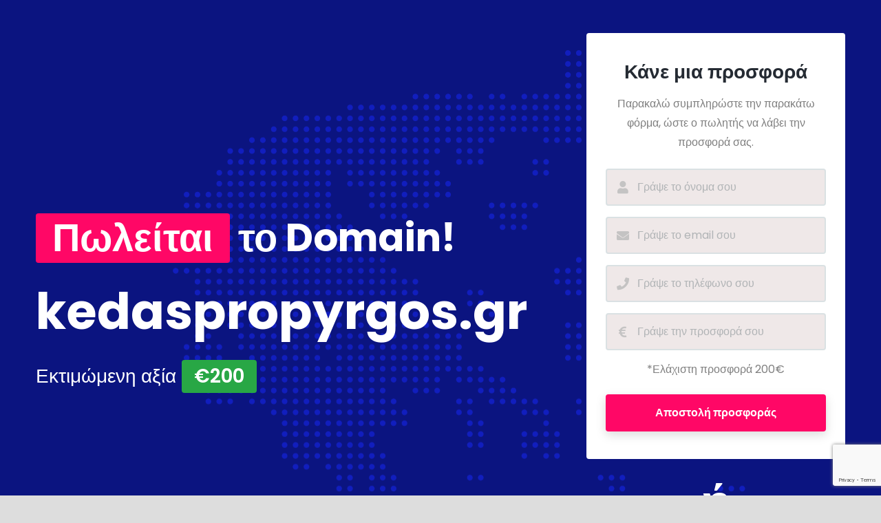

--- FILE ---
content_type: text/html; charset=utf-8
request_url: https://www.google.com/recaptcha/api2/anchor?ar=1&k=6LdcNDAjAAAAANGJQFPoUHPn8OB4H2o5TcAxyaz6&co=aHR0cHM6Ly93d3cua2VkYXNwcm9weXJnb3MuZ3I6NDQz&hl=en&v=N67nZn4AqZkNcbeMu4prBgzg&size=invisible&anchor-ms=20000&execute-ms=30000&cb=2ntipy1w6eog
body_size: 48725
content:
<!DOCTYPE HTML><html dir="ltr" lang="en"><head><meta http-equiv="Content-Type" content="text/html; charset=UTF-8">
<meta http-equiv="X-UA-Compatible" content="IE=edge">
<title>reCAPTCHA</title>
<style type="text/css">
/* cyrillic-ext */
@font-face {
  font-family: 'Roboto';
  font-style: normal;
  font-weight: 400;
  font-stretch: 100%;
  src: url(//fonts.gstatic.com/s/roboto/v48/KFO7CnqEu92Fr1ME7kSn66aGLdTylUAMa3GUBHMdazTgWw.woff2) format('woff2');
  unicode-range: U+0460-052F, U+1C80-1C8A, U+20B4, U+2DE0-2DFF, U+A640-A69F, U+FE2E-FE2F;
}
/* cyrillic */
@font-face {
  font-family: 'Roboto';
  font-style: normal;
  font-weight: 400;
  font-stretch: 100%;
  src: url(//fonts.gstatic.com/s/roboto/v48/KFO7CnqEu92Fr1ME7kSn66aGLdTylUAMa3iUBHMdazTgWw.woff2) format('woff2');
  unicode-range: U+0301, U+0400-045F, U+0490-0491, U+04B0-04B1, U+2116;
}
/* greek-ext */
@font-face {
  font-family: 'Roboto';
  font-style: normal;
  font-weight: 400;
  font-stretch: 100%;
  src: url(//fonts.gstatic.com/s/roboto/v48/KFO7CnqEu92Fr1ME7kSn66aGLdTylUAMa3CUBHMdazTgWw.woff2) format('woff2');
  unicode-range: U+1F00-1FFF;
}
/* greek */
@font-face {
  font-family: 'Roboto';
  font-style: normal;
  font-weight: 400;
  font-stretch: 100%;
  src: url(//fonts.gstatic.com/s/roboto/v48/KFO7CnqEu92Fr1ME7kSn66aGLdTylUAMa3-UBHMdazTgWw.woff2) format('woff2');
  unicode-range: U+0370-0377, U+037A-037F, U+0384-038A, U+038C, U+038E-03A1, U+03A3-03FF;
}
/* math */
@font-face {
  font-family: 'Roboto';
  font-style: normal;
  font-weight: 400;
  font-stretch: 100%;
  src: url(//fonts.gstatic.com/s/roboto/v48/KFO7CnqEu92Fr1ME7kSn66aGLdTylUAMawCUBHMdazTgWw.woff2) format('woff2');
  unicode-range: U+0302-0303, U+0305, U+0307-0308, U+0310, U+0312, U+0315, U+031A, U+0326-0327, U+032C, U+032F-0330, U+0332-0333, U+0338, U+033A, U+0346, U+034D, U+0391-03A1, U+03A3-03A9, U+03B1-03C9, U+03D1, U+03D5-03D6, U+03F0-03F1, U+03F4-03F5, U+2016-2017, U+2034-2038, U+203C, U+2040, U+2043, U+2047, U+2050, U+2057, U+205F, U+2070-2071, U+2074-208E, U+2090-209C, U+20D0-20DC, U+20E1, U+20E5-20EF, U+2100-2112, U+2114-2115, U+2117-2121, U+2123-214F, U+2190, U+2192, U+2194-21AE, U+21B0-21E5, U+21F1-21F2, U+21F4-2211, U+2213-2214, U+2216-22FF, U+2308-230B, U+2310, U+2319, U+231C-2321, U+2336-237A, U+237C, U+2395, U+239B-23B7, U+23D0, U+23DC-23E1, U+2474-2475, U+25AF, U+25B3, U+25B7, U+25BD, U+25C1, U+25CA, U+25CC, U+25FB, U+266D-266F, U+27C0-27FF, U+2900-2AFF, U+2B0E-2B11, U+2B30-2B4C, U+2BFE, U+3030, U+FF5B, U+FF5D, U+1D400-1D7FF, U+1EE00-1EEFF;
}
/* symbols */
@font-face {
  font-family: 'Roboto';
  font-style: normal;
  font-weight: 400;
  font-stretch: 100%;
  src: url(//fonts.gstatic.com/s/roboto/v48/KFO7CnqEu92Fr1ME7kSn66aGLdTylUAMaxKUBHMdazTgWw.woff2) format('woff2');
  unicode-range: U+0001-000C, U+000E-001F, U+007F-009F, U+20DD-20E0, U+20E2-20E4, U+2150-218F, U+2190, U+2192, U+2194-2199, U+21AF, U+21E6-21F0, U+21F3, U+2218-2219, U+2299, U+22C4-22C6, U+2300-243F, U+2440-244A, U+2460-24FF, U+25A0-27BF, U+2800-28FF, U+2921-2922, U+2981, U+29BF, U+29EB, U+2B00-2BFF, U+4DC0-4DFF, U+FFF9-FFFB, U+10140-1018E, U+10190-1019C, U+101A0, U+101D0-101FD, U+102E0-102FB, U+10E60-10E7E, U+1D2C0-1D2D3, U+1D2E0-1D37F, U+1F000-1F0FF, U+1F100-1F1AD, U+1F1E6-1F1FF, U+1F30D-1F30F, U+1F315, U+1F31C, U+1F31E, U+1F320-1F32C, U+1F336, U+1F378, U+1F37D, U+1F382, U+1F393-1F39F, U+1F3A7-1F3A8, U+1F3AC-1F3AF, U+1F3C2, U+1F3C4-1F3C6, U+1F3CA-1F3CE, U+1F3D4-1F3E0, U+1F3ED, U+1F3F1-1F3F3, U+1F3F5-1F3F7, U+1F408, U+1F415, U+1F41F, U+1F426, U+1F43F, U+1F441-1F442, U+1F444, U+1F446-1F449, U+1F44C-1F44E, U+1F453, U+1F46A, U+1F47D, U+1F4A3, U+1F4B0, U+1F4B3, U+1F4B9, U+1F4BB, U+1F4BF, U+1F4C8-1F4CB, U+1F4D6, U+1F4DA, U+1F4DF, U+1F4E3-1F4E6, U+1F4EA-1F4ED, U+1F4F7, U+1F4F9-1F4FB, U+1F4FD-1F4FE, U+1F503, U+1F507-1F50B, U+1F50D, U+1F512-1F513, U+1F53E-1F54A, U+1F54F-1F5FA, U+1F610, U+1F650-1F67F, U+1F687, U+1F68D, U+1F691, U+1F694, U+1F698, U+1F6AD, U+1F6B2, U+1F6B9-1F6BA, U+1F6BC, U+1F6C6-1F6CF, U+1F6D3-1F6D7, U+1F6E0-1F6EA, U+1F6F0-1F6F3, U+1F6F7-1F6FC, U+1F700-1F7FF, U+1F800-1F80B, U+1F810-1F847, U+1F850-1F859, U+1F860-1F887, U+1F890-1F8AD, U+1F8B0-1F8BB, U+1F8C0-1F8C1, U+1F900-1F90B, U+1F93B, U+1F946, U+1F984, U+1F996, U+1F9E9, U+1FA00-1FA6F, U+1FA70-1FA7C, U+1FA80-1FA89, U+1FA8F-1FAC6, U+1FACE-1FADC, U+1FADF-1FAE9, U+1FAF0-1FAF8, U+1FB00-1FBFF;
}
/* vietnamese */
@font-face {
  font-family: 'Roboto';
  font-style: normal;
  font-weight: 400;
  font-stretch: 100%;
  src: url(//fonts.gstatic.com/s/roboto/v48/KFO7CnqEu92Fr1ME7kSn66aGLdTylUAMa3OUBHMdazTgWw.woff2) format('woff2');
  unicode-range: U+0102-0103, U+0110-0111, U+0128-0129, U+0168-0169, U+01A0-01A1, U+01AF-01B0, U+0300-0301, U+0303-0304, U+0308-0309, U+0323, U+0329, U+1EA0-1EF9, U+20AB;
}
/* latin-ext */
@font-face {
  font-family: 'Roboto';
  font-style: normal;
  font-weight: 400;
  font-stretch: 100%;
  src: url(//fonts.gstatic.com/s/roboto/v48/KFO7CnqEu92Fr1ME7kSn66aGLdTylUAMa3KUBHMdazTgWw.woff2) format('woff2');
  unicode-range: U+0100-02BA, U+02BD-02C5, U+02C7-02CC, U+02CE-02D7, U+02DD-02FF, U+0304, U+0308, U+0329, U+1D00-1DBF, U+1E00-1E9F, U+1EF2-1EFF, U+2020, U+20A0-20AB, U+20AD-20C0, U+2113, U+2C60-2C7F, U+A720-A7FF;
}
/* latin */
@font-face {
  font-family: 'Roboto';
  font-style: normal;
  font-weight: 400;
  font-stretch: 100%;
  src: url(//fonts.gstatic.com/s/roboto/v48/KFO7CnqEu92Fr1ME7kSn66aGLdTylUAMa3yUBHMdazQ.woff2) format('woff2');
  unicode-range: U+0000-00FF, U+0131, U+0152-0153, U+02BB-02BC, U+02C6, U+02DA, U+02DC, U+0304, U+0308, U+0329, U+2000-206F, U+20AC, U+2122, U+2191, U+2193, U+2212, U+2215, U+FEFF, U+FFFD;
}
/* cyrillic-ext */
@font-face {
  font-family: 'Roboto';
  font-style: normal;
  font-weight: 500;
  font-stretch: 100%;
  src: url(//fonts.gstatic.com/s/roboto/v48/KFO7CnqEu92Fr1ME7kSn66aGLdTylUAMa3GUBHMdazTgWw.woff2) format('woff2');
  unicode-range: U+0460-052F, U+1C80-1C8A, U+20B4, U+2DE0-2DFF, U+A640-A69F, U+FE2E-FE2F;
}
/* cyrillic */
@font-face {
  font-family: 'Roboto';
  font-style: normal;
  font-weight: 500;
  font-stretch: 100%;
  src: url(//fonts.gstatic.com/s/roboto/v48/KFO7CnqEu92Fr1ME7kSn66aGLdTylUAMa3iUBHMdazTgWw.woff2) format('woff2');
  unicode-range: U+0301, U+0400-045F, U+0490-0491, U+04B0-04B1, U+2116;
}
/* greek-ext */
@font-face {
  font-family: 'Roboto';
  font-style: normal;
  font-weight: 500;
  font-stretch: 100%;
  src: url(//fonts.gstatic.com/s/roboto/v48/KFO7CnqEu92Fr1ME7kSn66aGLdTylUAMa3CUBHMdazTgWw.woff2) format('woff2');
  unicode-range: U+1F00-1FFF;
}
/* greek */
@font-face {
  font-family: 'Roboto';
  font-style: normal;
  font-weight: 500;
  font-stretch: 100%;
  src: url(//fonts.gstatic.com/s/roboto/v48/KFO7CnqEu92Fr1ME7kSn66aGLdTylUAMa3-UBHMdazTgWw.woff2) format('woff2');
  unicode-range: U+0370-0377, U+037A-037F, U+0384-038A, U+038C, U+038E-03A1, U+03A3-03FF;
}
/* math */
@font-face {
  font-family: 'Roboto';
  font-style: normal;
  font-weight: 500;
  font-stretch: 100%;
  src: url(//fonts.gstatic.com/s/roboto/v48/KFO7CnqEu92Fr1ME7kSn66aGLdTylUAMawCUBHMdazTgWw.woff2) format('woff2');
  unicode-range: U+0302-0303, U+0305, U+0307-0308, U+0310, U+0312, U+0315, U+031A, U+0326-0327, U+032C, U+032F-0330, U+0332-0333, U+0338, U+033A, U+0346, U+034D, U+0391-03A1, U+03A3-03A9, U+03B1-03C9, U+03D1, U+03D5-03D6, U+03F0-03F1, U+03F4-03F5, U+2016-2017, U+2034-2038, U+203C, U+2040, U+2043, U+2047, U+2050, U+2057, U+205F, U+2070-2071, U+2074-208E, U+2090-209C, U+20D0-20DC, U+20E1, U+20E5-20EF, U+2100-2112, U+2114-2115, U+2117-2121, U+2123-214F, U+2190, U+2192, U+2194-21AE, U+21B0-21E5, U+21F1-21F2, U+21F4-2211, U+2213-2214, U+2216-22FF, U+2308-230B, U+2310, U+2319, U+231C-2321, U+2336-237A, U+237C, U+2395, U+239B-23B7, U+23D0, U+23DC-23E1, U+2474-2475, U+25AF, U+25B3, U+25B7, U+25BD, U+25C1, U+25CA, U+25CC, U+25FB, U+266D-266F, U+27C0-27FF, U+2900-2AFF, U+2B0E-2B11, U+2B30-2B4C, U+2BFE, U+3030, U+FF5B, U+FF5D, U+1D400-1D7FF, U+1EE00-1EEFF;
}
/* symbols */
@font-face {
  font-family: 'Roboto';
  font-style: normal;
  font-weight: 500;
  font-stretch: 100%;
  src: url(//fonts.gstatic.com/s/roboto/v48/KFO7CnqEu92Fr1ME7kSn66aGLdTylUAMaxKUBHMdazTgWw.woff2) format('woff2');
  unicode-range: U+0001-000C, U+000E-001F, U+007F-009F, U+20DD-20E0, U+20E2-20E4, U+2150-218F, U+2190, U+2192, U+2194-2199, U+21AF, U+21E6-21F0, U+21F3, U+2218-2219, U+2299, U+22C4-22C6, U+2300-243F, U+2440-244A, U+2460-24FF, U+25A0-27BF, U+2800-28FF, U+2921-2922, U+2981, U+29BF, U+29EB, U+2B00-2BFF, U+4DC0-4DFF, U+FFF9-FFFB, U+10140-1018E, U+10190-1019C, U+101A0, U+101D0-101FD, U+102E0-102FB, U+10E60-10E7E, U+1D2C0-1D2D3, U+1D2E0-1D37F, U+1F000-1F0FF, U+1F100-1F1AD, U+1F1E6-1F1FF, U+1F30D-1F30F, U+1F315, U+1F31C, U+1F31E, U+1F320-1F32C, U+1F336, U+1F378, U+1F37D, U+1F382, U+1F393-1F39F, U+1F3A7-1F3A8, U+1F3AC-1F3AF, U+1F3C2, U+1F3C4-1F3C6, U+1F3CA-1F3CE, U+1F3D4-1F3E0, U+1F3ED, U+1F3F1-1F3F3, U+1F3F5-1F3F7, U+1F408, U+1F415, U+1F41F, U+1F426, U+1F43F, U+1F441-1F442, U+1F444, U+1F446-1F449, U+1F44C-1F44E, U+1F453, U+1F46A, U+1F47D, U+1F4A3, U+1F4B0, U+1F4B3, U+1F4B9, U+1F4BB, U+1F4BF, U+1F4C8-1F4CB, U+1F4D6, U+1F4DA, U+1F4DF, U+1F4E3-1F4E6, U+1F4EA-1F4ED, U+1F4F7, U+1F4F9-1F4FB, U+1F4FD-1F4FE, U+1F503, U+1F507-1F50B, U+1F50D, U+1F512-1F513, U+1F53E-1F54A, U+1F54F-1F5FA, U+1F610, U+1F650-1F67F, U+1F687, U+1F68D, U+1F691, U+1F694, U+1F698, U+1F6AD, U+1F6B2, U+1F6B9-1F6BA, U+1F6BC, U+1F6C6-1F6CF, U+1F6D3-1F6D7, U+1F6E0-1F6EA, U+1F6F0-1F6F3, U+1F6F7-1F6FC, U+1F700-1F7FF, U+1F800-1F80B, U+1F810-1F847, U+1F850-1F859, U+1F860-1F887, U+1F890-1F8AD, U+1F8B0-1F8BB, U+1F8C0-1F8C1, U+1F900-1F90B, U+1F93B, U+1F946, U+1F984, U+1F996, U+1F9E9, U+1FA00-1FA6F, U+1FA70-1FA7C, U+1FA80-1FA89, U+1FA8F-1FAC6, U+1FACE-1FADC, U+1FADF-1FAE9, U+1FAF0-1FAF8, U+1FB00-1FBFF;
}
/* vietnamese */
@font-face {
  font-family: 'Roboto';
  font-style: normal;
  font-weight: 500;
  font-stretch: 100%;
  src: url(//fonts.gstatic.com/s/roboto/v48/KFO7CnqEu92Fr1ME7kSn66aGLdTylUAMa3OUBHMdazTgWw.woff2) format('woff2');
  unicode-range: U+0102-0103, U+0110-0111, U+0128-0129, U+0168-0169, U+01A0-01A1, U+01AF-01B0, U+0300-0301, U+0303-0304, U+0308-0309, U+0323, U+0329, U+1EA0-1EF9, U+20AB;
}
/* latin-ext */
@font-face {
  font-family: 'Roboto';
  font-style: normal;
  font-weight: 500;
  font-stretch: 100%;
  src: url(//fonts.gstatic.com/s/roboto/v48/KFO7CnqEu92Fr1ME7kSn66aGLdTylUAMa3KUBHMdazTgWw.woff2) format('woff2');
  unicode-range: U+0100-02BA, U+02BD-02C5, U+02C7-02CC, U+02CE-02D7, U+02DD-02FF, U+0304, U+0308, U+0329, U+1D00-1DBF, U+1E00-1E9F, U+1EF2-1EFF, U+2020, U+20A0-20AB, U+20AD-20C0, U+2113, U+2C60-2C7F, U+A720-A7FF;
}
/* latin */
@font-face {
  font-family: 'Roboto';
  font-style: normal;
  font-weight: 500;
  font-stretch: 100%;
  src: url(//fonts.gstatic.com/s/roboto/v48/KFO7CnqEu92Fr1ME7kSn66aGLdTylUAMa3yUBHMdazQ.woff2) format('woff2');
  unicode-range: U+0000-00FF, U+0131, U+0152-0153, U+02BB-02BC, U+02C6, U+02DA, U+02DC, U+0304, U+0308, U+0329, U+2000-206F, U+20AC, U+2122, U+2191, U+2193, U+2212, U+2215, U+FEFF, U+FFFD;
}
/* cyrillic-ext */
@font-face {
  font-family: 'Roboto';
  font-style: normal;
  font-weight: 900;
  font-stretch: 100%;
  src: url(//fonts.gstatic.com/s/roboto/v48/KFO7CnqEu92Fr1ME7kSn66aGLdTylUAMa3GUBHMdazTgWw.woff2) format('woff2');
  unicode-range: U+0460-052F, U+1C80-1C8A, U+20B4, U+2DE0-2DFF, U+A640-A69F, U+FE2E-FE2F;
}
/* cyrillic */
@font-face {
  font-family: 'Roboto';
  font-style: normal;
  font-weight: 900;
  font-stretch: 100%;
  src: url(//fonts.gstatic.com/s/roboto/v48/KFO7CnqEu92Fr1ME7kSn66aGLdTylUAMa3iUBHMdazTgWw.woff2) format('woff2');
  unicode-range: U+0301, U+0400-045F, U+0490-0491, U+04B0-04B1, U+2116;
}
/* greek-ext */
@font-face {
  font-family: 'Roboto';
  font-style: normal;
  font-weight: 900;
  font-stretch: 100%;
  src: url(//fonts.gstatic.com/s/roboto/v48/KFO7CnqEu92Fr1ME7kSn66aGLdTylUAMa3CUBHMdazTgWw.woff2) format('woff2');
  unicode-range: U+1F00-1FFF;
}
/* greek */
@font-face {
  font-family: 'Roboto';
  font-style: normal;
  font-weight: 900;
  font-stretch: 100%;
  src: url(//fonts.gstatic.com/s/roboto/v48/KFO7CnqEu92Fr1ME7kSn66aGLdTylUAMa3-UBHMdazTgWw.woff2) format('woff2');
  unicode-range: U+0370-0377, U+037A-037F, U+0384-038A, U+038C, U+038E-03A1, U+03A3-03FF;
}
/* math */
@font-face {
  font-family: 'Roboto';
  font-style: normal;
  font-weight: 900;
  font-stretch: 100%;
  src: url(//fonts.gstatic.com/s/roboto/v48/KFO7CnqEu92Fr1ME7kSn66aGLdTylUAMawCUBHMdazTgWw.woff2) format('woff2');
  unicode-range: U+0302-0303, U+0305, U+0307-0308, U+0310, U+0312, U+0315, U+031A, U+0326-0327, U+032C, U+032F-0330, U+0332-0333, U+0338, U+033A, U+0346, U+034D, U+0391-03A1, U+03A3-03A9, U+03B1-03C9, U+03D1, U+03D5-03D6, U+03F0-03F1, U+03F4-03F5, U+2016-2017, U+2034-2038, U+203C, U+2040, U+2043, U+2047, U+2050, U+2057, U+205F, U+2070-2071, U+2074-208E, U+2090-209C, U+20D0-20DC, U+20E1, U+20E5-20EF, U+2100-2112, U+2114-2115, U+2117-2121, U+2123-214F, U+2190, U+2192, U+2194-21AE, U+21B0-21E5, U+21F1-21F2, U+21F4-2211, U+2213-2214, U+2216-22FF, U+2308-230B, U+2310, U+2319, U+231C-2321, U+2336-237A, U+237C, U+2395, U+239B-23B7, U+23D0, U+23DC-23E1, U+2474-2475, U+25AF, U+25B3, U+25B7, U+25BD, U+25C1, U+25CA, U+25CC, U+25FB, U+266D-266F, U+27C0-27FF, U+2900-2AFF, U+2B0E-2B11, U+2B30-2B4C, U+2BFE, U+3030, U+FF5B, U+FF5D, U+1D400-1D7FF, U+1EE00-1EEFF;
}
/* symbols */
@font-face {
  font-family: 'Roboto';
  font-style: normal;
  font-weight: 900;
  font-stretch: 100%;
  src: url(//fonts.gstatic.com/s/roboto/v48/KFO7CnqEu92Fr1ME7kSn66aGLdTylUAMaxKUBHMdazTgWw.woff2) format('woff2');
  unicode-range: U+0001-000C, U+000E-001F, U+007F-009F, U+20DD-20E0, U+20E2-20E4, U+2150-218F, U+2190, U+2192, U+2194-2199, U+21AF, U+21E6-21F0, U+21F3, U+2218-2219, U+2299, U+22C4-22C6, U+2300-243F, U+2440-244A, U+2460-24FF, U+25A0-27BF, U+2800-28FF, U+2921-2922, U+2981, U+29BF, U+29EB, U+2B00-2BFF, U+4DC0-4DFF, U+FFF9-FFFB, U+10140-1018E, U+10190-1019C, U+101A0, U+101D0-101FD, U+102E0-102FB, U+10E60-10E7E, U+1D2C0-1D2D3, U+1D2E0-1D37F, U+1F000-1F0FF, U+1F100-1F1AD, U+1F1E6-1F1FF, U+1F30D-1F30F, U+1F315, U+1F31C, U+1F31E, U+1F320-1F32C, U+1F336, U+1F378, U+1F37D, U+1F382, U+1F393-1F39F, U+1F3A7-1F3A8, U+1F3AC-1F3AF, U+1F3C2, U+1F3C4-1F3C6, U+1F3CA-1F3CE, U+1F3D4-1F3E0, U+1F3ED, U+1F3F1-1F3F3, U+1F3F5-1F3F7, U+1F408, U+1F415, U+1F41F, U+1F426, U+1F43F, U+1F441-1F442, U+1F444, U+1F446-1F449, U+1F44C-1F44E, U+1F453, U+1F46A, U+1F47D, U+1F4A3, U+1F4B0, U+1F4B3, U+1F4B9, U+1F4BB, U+1F4BF, U+1F4C8-1F4CB, U+1F4D6, U+1F4DA, U+1F4DF, U+1F4E3-1F4E6, U+1F4EA-1F4ED, U+1F4F7, U+1F4F9-1F4FB, U+1F4FD-1F4FE, U+1F503, U+1F507-1F50B, U+1F50D, U+1F512-1F513, U+1F53E-1F54A, U+1F54F-1F5FA, U+1F610, U+1F650-1F67F, U+1F687, U+1F68D, U+1F691, U+1F694, U+1F698, U+1F6AD, U+1F6B2, U+1F6B9-1F6BA, U+1F6BC, U+1F6C6-1F6CF, U+1F6D3-1F6D7, U+1F6E0-1F6EA, U+1F6F0-1F6F3, U+1F6F7-1F6FC, U+1F700-1F7FF, U+1F800-1F80B, U+1F810-1F847, U+1F850-1F859, U+1F860-1F887, U+1F890-1F8AD, U+1F8B0-1F8BB, U+1F8C0-1F8C1, U+1F900-1F90B, U+1F93B, U+1F946, U+1F984, U+1F996, U+1F9E9, U+1FA00-1FA6F, U+1FA70-1FA7C, U+1FA80-1FA89, U+1FA8F-1FAC6, U+1FACE-1FADC, U+1FADF-1FAE9, U+1FAF0-1FAF8, U+1FB00-1FBFF;
}
/* vietnamese */
@font-face {
  font-family: 'Roboto';
  font-style: normal;
  font-weight: 900;
  font-stretch: 100%;
  src: url(//fonts.gstatic.com/s/roboto/v48/KFO7CnqEu92Fr1ME7kSn66aGLdTylUAMa3OUBHMdazTgWw.woff2) format('woff2');
  unicode-range: U+0102-0103, U+0110-0111, U+0128-0129, U+0168-0169, U+01A0-01A1, U+01AF-01B0, U+0300-0301, U+0303-0304, U+0308-0309, U+0323, U+0329, U+1EA0-1EF9, U+20AB;
}
/* latin-ext */
@font-face {
  font-family: 'Roboto';
  font-style: normal;
  font-weight: 900;
  font-stretch: 100%;
  src: url(//fonts.gstatic.com/s/roboto/v48/KFO7CnqEu92Fr1ME7kSn66aGLdTylUAMa3KUBHMdazTgWw.woff2) format('woff2');
  unicode-range: U+0100-02BA, U+02BD-02C5, U+02C7-02CC, U+02CE-02D7, U+02DD-02FF, U+0304, U+0308, U+0329, U+1D00-1DBF, U+1E00-1E9F, U+1EF2-1EFF, U+2020, U+20A0-20AB, U+20AD-20C0, U+2113, U+2C60-2C7F, U+A720-A7FF;
}
/* latin */
@font-face {
  font-family: 'Roboto';
  font-style: normal;
  font-weight: 900;
  font-stretch: 100%;
  src: url(//fonts.gstatic.com/s/roboto/v48/KFO7CnqEu92Fr1ME7kSn66aGLdTylUAMa3yUBHMdazQ.woff2) format('woff2');
  unicode-range: U+0000-00FF, U+0131, U+0152-0153, U+02BB-02BC, U+02C6, U+02DA, U+02DC, U+0304, U+0308, U+0329, U+2000-206F, U+20AC, U+2122, U+2191, U+2193, U+2212, U+2215, U+FEFF, U+FFFD;
}

</style>
<link rel="stylesheet" type="text/css" href="https://www.gstatic.com/recaptcha/releases/N67nZn4AqZkNcbeMu4prBgzg/styles__ltr.css">
<script nonce="8oo6ygsLHOsGzv_bFMWf5A" type="text/javascript">window['__recaptcha_api'] = 'https://www.google.com/recaptcha/api2/';</script>
<script type="text/javascript" src="https://www.gstatic.com/recaptcha/releases/N67nZn4AqZkNcbeMu4prBgzg/recaptcha__en.js" nonce="8oo6ygsLHOsGzv_bFMWf5A">
      
    </script></head>
<body><div id="rc-anchor-alert" class="rc-anchor-alert"></div>
<input type="hidden" id="recaptcha-token" value="[base64]">
<script type="text/javascript" nonce="8oo6ygsLHOsGzv_bFMWf5A">
      recaptcha.anchor.Main.init("[\x22ainput\x22,[\x22bgdata\x22,\x22\x22,\[base64]/[base64]/[base64]/bmV3IHJbeF0oY1swXSk6RT09Mj9uZXcgclt4XShjWzBdLGNbMV0pOkU9PTM/bmV3IHJbeF0oY1swXSxjWzFdLGNbMl0pOkU9PTQ/[base64]/[base64]/[base64]/[base64]/[base64]/[base64]/[base64]/[base64]\x22,\[base64]\\u003d\x22,\x22KcOWe8KgYMKCdsOjFhxLW8OVw7TDtMOowqLCtcKHbUtibMKAZ21PwrDDt8KvwrPCjMKaF8OPGCdGVAYRc3tSZMO6UMKZwqTCjMKWwqgsw5TCqMOtw6p7fcOeT8OjbsOdw5oew5/ChMOBwpbDsMOswrI5JUPCq3zChcORbnnCp8K1w5rDpybDr3nCncK6wo1xDcOvXMOZw7PCnybDkCx5wo/DkcKrUcO9w6LDhMOBw7R0CsOtw5rDncOMN8KmwrxqdMKATRHDk8Kqw4bCsScSw4rDrsKTaHvDsWXDs8K9w790w4oVCsKRw55AesOtdyvChsK/FCnCoHbDiz1ZcMOKYlnDk1zCiyXClXPClVLCk2o+XcKTQsKlwqnDmMKlwqTDqBvDikfColDClsKxw4cdPBvDgSLCjCzCqMKSFsOKw6tnwosWdsKDfFFLw51WXFpKwqPCucOqGcKCNAzDu2XCjMOnwrDCnRZ6wofDvU/DoUAnPhrDl2cAbAfDuMOiNcOFw4ocw6MDw7ELRy1RBHvCkcKew43CgHxTw4PChiHDly7DhcK8w5czOXEgbsKRw5vDkcK1QsO0w55xwqMWw4pXHMKwwrttw7MEwot3BMOVGgddQMKgw7oPwr3Do8ORwpIww4bDgjTDshLCisOdHHFbK8O5YcK/FlUcw4JdwpNfw64hwq4gwqvCtTTDiMOoEsKOw55xw5vCosK9Q8K1w77DnAZsVgDDtCHCnsKXOcKED8OWAzdVw4M/w7zDklAkwpvDoG1DYsOlY0/[base64]/woFLQh8CwoHDp3zCsyp2acKScsKywprCicOIw6sywoLCk8KJw5kbQgt3ESZxwq9Tw47DkMODfMKEFx3CjcKFwpLDjsObLMOGZcOeFMKSasK8aDLDvhjCqzXDqk3CksOUJQzDhm3Dv8K9w4EKwrjDiQNLwq/DsMOXVsKVflFrUk0nw451U8KNwqrDpmVTH8KZwoAjw4kYDXzCsV1fe0cBADvCjHtXagTDoTDDk2JCw5/DnVJFw4jCv8KsQ2VFwrfCosKow5F/w5N9w7R9esOnwqzClizDmlfCn39dw6TDrnDDl8KtwrkUwrk/f8KWwq7CnMOJwotzw4knw4jDgBvCrSFSSDvCq8OVw5HCuMODbsOtw4nDh1XDuMOYb8KEMl8Ow4nCgMO+BHt2RcKNWho2wpAMwogvwqAZbMOqHWjCp8KIw4cUZcKmcgR6w4ccwrXCmQZBZ8O2JnHCrMOHJ0LCt8OTOiF/wodXw6xDdcKcw43CpsOUPMOCaQctw4rDscOnw6w1NMKCwrgww5zDsxNBcMO2WQ/DtsOIXQTDvFnCrAbCusOmwqLCj8KPJRbCtcOfOyIKwpMHIxouw5kGFT/CtyjDmg4ZA8OIdcKgw4bDpGjDtMO/w7jDjHbDgVbDmHrCp8Orw5BFw4ogL3xAPMKfwoHCmzrCocO9wpnDuR5sW0RrfQzDsBx9w7DDiAZYwoFkdFLCrcK3w6bDusK+bWDCuCXCgsKnO8OeEzwiwo7DucOQwrvCoXcSI8OCJ8Oowq3CrFrDtRDDg1fCqQTCizN6BsKQCFh6YEw+wrpqQ8O+w5E/RcKNZT8pdEbDmSTCgcKxawjChDwpC8OkAEfDk8OvEzPDk8OZR8OrOwUbwrDCv8KjVgfCpcOCR3XDoRQQwrVzwohVw4sswrAlwo0NSXLDoEvDh8OMAXovPgXCosKxwpMxcX/[base64]/HkDDjsOow5XCv8Osw4Jrwp9NcmvDiSDCgQDCpsO7w7zCkwkqVsK0wqDDsFBeAQ/CnzgbwqtOGMKkd3tpRF3Dg0JZw4VrwoHDiCPDv2ckwqFwDU3CnVLCgMO2wrBwVlPDp8K0wpDCicOIw7sAX8ORXj/DusOBMThLw4VXTRNkbcOQLMKhP1/DuB8VezDCll1Ew6tWE1nDtMOWAsODwpvDtUPCm8Oow7PCnMK/FwodwobCsMKWwpJ/wox+LsKdNsOCSMOCw6JfwobDhTHCmcOCHg7Ct0XCqMKDaAHDkMOPX8Oxw7bDuMO+w6wdw6VCPSzDl8OlZxMuwonDjxLCv1/DgU02EzUOwrPDk38HB03Dv2PDiMOAUDNBw6liIys6dMKlA8OjPwTCtn/DlMOTw5oiwohqQV9yw4QNw6PCu17CqG8FBMOJJ3g0wpBPZsKfDcOnw7LCkwRMwq5/wpbCrmDCqUbDj8OJHF/[base64]/d2XCpRdWw4hXwplYw6ErYjvCrijChsKxw5bClsOCw6zCgBzCnMOzwrhAw5Vrw6sMZMO4ScONf8KsWgjCpsOsw6jDqy/[base64]/CkcO+IHbCqUwUw6IawqFdw7ZCPSI2wr3DiMK9QzzDuQtqwq/CuhVKUMKUw77DnMKuw55Cw7N3UcKfI3TCuxjDvU0kGMK4wqMZwpjDtil7wrczTcKxw6XCgcKPCnnDg0RBwrHClmFqw7RDaEDDrAjCncKKwojDglzDnQDDoTcnbcKGwrLDicKFw7PCkQkew4zDgMOzSSHClMOYw6nCmsObSUk9wozCky44PlMQw5/DusOVwoTCkEpPfFzDgEbDu8KVH8OeF247wrDDiMKjA8ONwrc4w6o+wq7CixPCmFkxBwfDkMKOc8KIw7QTw7vCtmfDnXdKw5TCsibDp8OkOgNtEAgbNV/Dr1chwqvDmWfDpsO7w4nDpAzDqcOdZMKJwobCnMOFI8KIMD3DtXUVSMO1XmjCtcO0UcKoF8Krw43CqMKXwpxKwrTCpk/ChBRRflNgc0DDg2HDjsOXRcOswrDCj8KiwpnCiMOXwodXSEYZEjoySl84ZsOUwqPCrCPDoAQSwpdmwpXDmcKIw5gywqfCsMKTXQsEw6ApS8KIGgDCpMOrCsKbdjBow6bDsVHCrMKeXj4+E8Oiw7XDuj0kwo/DmMOkw4NMw4XChw1jG8KZEMOAWEbCkcKiV2hGwoQUVMKrDwHDlCZuw7kfwq80woN2VwLCrBjChXTDtwbDgW/DgcOhJgtXVhcSwqTDrmYaw6TDgcOgwqMLwqnDgsK8I2ogwrFLwqMKI8KtAirDl1jDmsKhOVlmGhHDvMKTRH/[base64]/[base64]/GEkLwoHCqcKsbHDCi8KUH03CncK8RMOKwoQkYB/Cr8KPwrPDu8KEdsKww78Yw75lLlgPfXB9w6PCg8OsU1xlM8Krw4zClMOGwrB5w4PDngBpGcKUw71hCTzCgcKpw6bDmWvDkD/Dr8K+w6RPZxVYw4s4w5HCjsK+w715w4/DqnsZwoPCmcO9JFcowr5pw64gw7Eowr4cC8Ohw499QUURIGDDrWYbL1kJwrbCok5/[base64]/DrsKYCMKVw5FJw67CjT1UwqcZEG/DugJaw6FXOD5HGk7Cs8K+w73Dv8OBSARhwrDCkHcETMOxPhN/w4Fsw5TCrEPCtR3DoEzCpcKpwqMEw6pXwprCj8O8G8KMdCLCmMKXwqgPw6Fxw7hUw6Nyw4AtwrpUw5R+HHJ0wrotO2A8ZR3Cl140w53Dq8KZw6PCucKfVcOqE8O+w7VEwr9idk/[base64]/Crx/CoAglw5fCuU7DjMOFwpDCrWYbUcKxC2YLTsKlUMOGwofCkcOGw4QGwr3DqMOjdhDDr0Ufw5/DgVokIsKawqd9w7nDqz3CrwdDeicowqfDmMOBw5w1woAlw4/Cn8K5Ii/DisKWwrQ6wo8HL8ODcSLCkMOgwqTClMKFw73DuXINw6vDskE9wrpKYxzCr8KzMC9EQxE4JMOAc8O/G3NtOMKqw5/DiGlqwpYDHlXCkmFcw6TDsn/DlcKADkJ6w6/[base64]/DqMOsw5E1J8OTw6HCt2jDn8OTCFvDkcKOwpV/QTUBTsKMYmA9w4B3RcOsw5DCrMK1B8K+w7vDsMK9wp3CmjdOwoRuwpgbw5zCr8O7X2PCkVjCvcO0OhY6wr9EwrhWHcK4ajk5wqrCpcOewqohLAgrcsKrRcKTRcKGYWYqw7Jbw4hvZ8K3JMOWIcOXXcKLw4Fdw6fCh8K1w5PCtF4VHMONwoUlwqjCl8Kxw6Flwqlpdgp/cMObwq4Xw5MeC3HCrX7CrMOOEjPClsOQwo7ChWPDnCpZIxUYHVrCnE7ClsKpWD5Dwq/[base64]/dsKaw7nCkcKRTBtRFnLDrcOResOFSxIKCGDDksOBSmlHBjgQwotOwpAOXsOAw5lew4/DiHxFYWLCqcKVw5wvwqQkBQobw5bDncKTFMKfeTvCocKFwozCh8K2wrvDv8KywqLCuyfDlcKNw4svwoPDlMKlBS7CtjwNTcKsw4TDmcKKw5lfw6JhDcO9w7IPRsO+G8O/[base64]/ChHvDsSXCisK0IwFrwpbDgkzCtMOZw7rDu8KhCz8TV8OZwprCpwDDlcKFCUlJw6EIwpvDkADCrCh4V8O/w53ClcK8Nn/[base64]/[base64]/CsTx5w7UTOxfDnsO5GsOKB8KtQsKjw7zChHN/w7fCpsKSwpJLwoLCu2XDjsK2KsOew4h7wqrCswvCmkh3XwjCusKnw7JWUmfCgX/DrcKFSVvDjAg9ExHDsijDvMOPw7xgHxYeLMKqw4zCk0sGwo7ClcO+w7c/w6d7w5Uqwos8L8KlwqrCmsOGw40IHBNLe8KScUDCo8KlC8K/w5saw40Rw4FvX0gOwrnCqMOsw5HDv1EIw7R6woN3w4V3wpTDtmrDvxHDr8KmFwvCqsOiVV/CisKqHUXDqsOOblgwUTZkwrrDnQIHwqwJwrBpw5Qpw7tJKwvCkGIWPcKHw7/[base64]/DgDbCtmXDk8O1EAPDpxPClsO1CMKiworCu8O9w6gqw4vDiVXDrkg2VHsxw4DDlk7DjsO/worCgMKAWsOuw78bOgNuwogpABp/AD53LsOwJjDCpcKWbVA0wo0Sw43DhMK9UcKaQiHClDlhw54HIF7DrXw7esKNwrHDgkvDi0Z3eMOOdy5TwpTDiG4ow4AoasKQwrbCgcOMBsKDw4TDnXjCom8aw4FbworDlsOfwqB9WMKgwpLDlMKvw64UJMKDeMOSB3/CkhTCgMKIw6RpYcOZN8KmwrIwMMKHw4vCqFokw6PDmA3Dqik4NAp7wpAlZMKfw6PDgAjDksKqwqrDiw8OKMOkWMKxNHjDuCXCjFoxQAfCj1Q9EsKFCEjDisOPwpFeOE/[base64]/DpE3CvjhpMsOoQHYpw6xowpDDvsKgw6XDksOsVjFbw4jDkgN6w7I0bRVfXDjCihLCtl/CqMKQwoE8w4fDlMOzw50dBAcaCcOuw4/CnXXDrkzCs8KHCsKKwrnDknLCsMK8JMKPw4kcGDoGV8OZw6d0AQjDkcOMLcKHw57DkGwvGA7Cnjs3woR5w7zDiyLChiA/wonDu8K6w4Q7w6zCuCw3OMOpMWEVwocoOcKDIz7ChsOMP1XDgWFnwqc6RcKiB8OTw4t4fsOeUT7DnkdWwqIrwrxxSQZXU8K6dMOCwqcSWMObecO2RVAqwqvCjxPDhcKLwpxoEGNFTjQZw6PDk8O4w4/CucOXVWHDuWBkcMKYw6ooY8OZw4PCjjsNw7jCn8KiEC5dwoAEd8OQMMOfwrZ+KULDm0tuSMOyLSTChcK1BsKhTHnChm3CssOIVgMFw4plwq/[base64]/[base64]/Co27ClMKmZMOywr15worCrkvCokXDmMKjAgDDkMOuQcK6w67DilVPDGrChsOxaFzCr1g/w7jDocKUUmXDv8Otw50DwrQlJcK1DMKPXm/CoFDChjsRw4thP27CnMK2wozClMOTwqXDmcOSw50aw7F/[base64]/[base64]/CsivDp8OBbl9aw7lnwpfDmx9zQRxbS8KBPwbCncO5RsOHwo9yT8Oaw5Uqwr7DlcOtw6Qlw7gdw4g/XcKnw64VaELCiRNmw5lhwqzCusO8ZhMlVMKWTAvDvi/ClS11VmgzwqEkwozCojzCv3LDk0cuwqzCsmnCgHdYwplWwpXCkB/Cj8Kjw4AFV2oXMMOBw4jDu8OYwrXClMO6wpHCkFkJTMO/w6pCw4XDjMKeD0shw77DmV1+bcK2wqLDpMONCsOxwr9vFsOTCsKMYWldwpcrAcO3wofDogjCp8O+ZzsVMAEVw63CrgNXwqvCrT97WsKSwoFVZMOuw6jDo3nDlMOvwqvDm3RNNzXDj8KSLF3Dl0p0IR/DoMO9wovDncONwoDCpC/CusK+KE7CrMKCwrwsw4fDgHpRw7kIP8K1XsK8w6/CvcKMWh5AwqrDtlULeCQhP8K2w54QXcOhwpTDmnbDhRovUsOkEETCucO/wrvCtcKUw7zDuxhDf1lxWwNaMMKAw5phWHDDrsKWL8KtQRzDkCPCu2fDlMO4w47CuXTDhsKVwrbDs8OCDMO1LsOxFmTCgVsXNcKQw7XDjsKIwr/DiMKew7VpwoVfw5rDlMK1SsKFw4zCuF7CgcKuQX/DpcOnwqJEMC/[base64]/DqHvDvAzDnGIHa8OHw6s2dsKJwqIQw4XDk8O1EULDr8KxeGPCoFbCkcOdVcO9w43Cl0NNwojCncOrw7/Dt8KewoTCqXoVIMOnDXZ3w4nCtsKhwpXDkMOLwoHDlcK0wpU2w7djS8K1w7zCuSEMRFw+w4wyX8KjwoLCkMKrw6tzwrDDqsOqMsOIwq7Ch8OOFlXDisKZw7odw5M4wpZseXU1wpBtIS4VJsK5NnjDgEcHJVwOw5rDr8KdfcODeMOew6Uaw6pVw7XDqMKAwrjDqsKIDy/[base64]/DtxfCoQ/CkzTCgcOrw43CucOSwr8QwpcAAxFLcXJ/w5zDmwXDkwfClmDClMKdJyxAf0hPwqMuwqhyeMKHw4dYRkXCjsKZw6vDtMKAK8OxOcKfw6LCs8KmwrPDtR3Cq8KKw57DuMK4KFIWwrXDtcOrwovDqndtw6vDp8KKw67CqyIWw4YGCcKBahHCr8KSw6QkXsOFI1/DonMlO0N2fcKnw5pbHh7DiHLCrTVuMA5BRTLDgMOXwoLCsXnCrSQtYAJxwr0qTHI1w7PCksKPwr9jw49+w7XDscKpwqsowpgTwofDlT3CmBXCrMKhw7TDjxHCk0jDnsO+w5kDwoVCwoN7EMOOw5fDjCoJR8KCw44bVcOLOcOxSsKNbgxtE8K4EMOlSw0/VXd3wp82w6PDris/c8KOWEoVwrktGlbDukTCtMOewrxxwo7CssOow5zCoXjDu2wDwrARO8Otw65Hw5XDsMOhMcOWwqbCuQ1Zw7pPCsORw6csYCQgw53Dp8KDXMOrw7Eyew/CmcOPU8Kzw6nCgsOkw4xME8OVwo/CtsKkaMK+c1/CucO5wq3DuSfDn0zDr8O8woHCk8KuacOewpHCr8OpXkPDqk/[base64]/Bn0bw77Dm8OawqzCiBjDlMO6wpEwHcOnRXYgcy1iw4bDlFjCqsObd8KwwqAyw5lPw4lHZ3zChRtoI3IDZFXCgDLDv8OQwq56wrXChsOWWcK5w58kwo3Ci1fDiVzDvgNaeV04KMOFMUpcwqTConB3dsOsw4lje2vDvWdqw48Rw6tMHQ/DhQQBwo3DpcKjwppTMcKDw5oKaibDnBBZOXx+w73Cp8KCZVUKw77DjsKEwqPDvMOwMcKxw4bDvsKXw4t5w4PDhsO2w6Uuwp7Cs8Okw73DhwRUw6/CsDTDj8KPL2TCswHDhAvChT5aV8KSM03CrS1uw5s0w6xzwpTDjVkTwpkAwqTDh8KOw6RzwoLDpcOqCzR0eMKJdsOfHsKBwprCkUzCiCjChX4+wrbCtmzChk0LbMKYw7/CvcKtw53CmcONwpnCtMOGb8OdwrTDiFLDjzrDm8O+d8KAc8KlHQhhw5jDi3LDrsOVS8OgbcKRJRorR8KPecOdZy/[base64]/a8KAfH41wq5TQ8KewoXCmzZtOcO6ZMOyChbDosKgw49YwpTDhibDrsOZwo0/c3MCw4XDhsOpwpdBw4o0HcOxa2ZfwqrDm8ONJBrDiHHCiS5KU8OLw5NaE8OAe31ww5jDswBsUcKDXcOdwp/[base64]/PsObPkvDssOWw63CuTDCtA7CjMKiw7jCiGYiZ8KWHk7CvmrDpsKqw7VqwpHDisObwrovIWrDjgQCwrgmOsO9b1FXWMK3wql6RMOqwqPDksKTM3jCnsKww5rCnAjDtMOHw6TCncKuw54ywpJyERlmw4fCjDBvVsKWw6LCkcK9Z8Onw4fDqsKrw41iUU15PsO8IsK+wqE/I8OEEMKSDsO6w63CrkbCoFDDi8KNwrjCusK+wqQ4QMOpwpbDtH8OKg/CqR45w6UXwoMJwpbCrG/DrMOqw4vDgA5ewobChsKqOynCuMKQw6FSwonDt2hcw6o0wrcjwqUyw5fCn8KteMOQwo4MwpxHRsK8GMOGcivCnlDDucOwfMO4ScKwwpIOw4VSEMODw5M8wox0w7QbG8Kawq/CuMOmBWMAw7tOwo/DjsOFHsOsw7/ClMKGwrhFwqHDgsKnw63Ds8OQICwGwqdfw6kHQjpdw7tIf8OVYcOTwq5bw4phw6jCksOTwoM+KMOJwp3CqMKwYk/CrMKYE2xKwoEcEH/Dj8KrEsOGwq3Dv8O5w5XDqTp0w4rCvsKjwotLw4bCpR7Cq8ObwonDhMK/wocQBxXClWt+WsONWsKXWMKtY8KpfsKxwoYcCQvDusKfT8OZRyBMDcKUw5Yaw6DCo8KVwr4+w4vDqMOcw7LDlEV1QyQVZzNXIwbDmsORw5LCtMOzaHJnDxvCvsKhJGsOwrpXW1FZw7okShBWL8Oawr/CrRYTT8OObsKfV8K7w5ELw6nDnkh8w6PCrMKlRMOMKsOmfsK6wrpRQ2HCnT7Dn8OkB8KNZwLDmkkaEwN/wrIEw63DicO9w4NDVcKUwpglw4XDni5xwo3DpyrDh8KOH1hmw7phF14Uw6nChTvCjsKzeMK3Dx01cMKMw6DCmV/DnsK0AcKSw7fCsRbDsEh9DcKsIGXClsKuwp9MwqPDo3PClHR5w7x/SSTDl8OBXsO9w4bDnCRVQXZORcKhYMK/LRXCqsOsHcKWwpd8WsKJwrVsZcKPwog2VFbDq8Kmw5XCt8K+w7EhUBxBwofDiHACVHLCoX0kwopswq3Do29xwogvAhRFw7cgwqTDkMK/w5zDmANowpIFDMK9w7spMsO3wr7CqcKGYMK9wroNbllQw4DDs8OoaTLDscK2w5x0w6XDnUA0wqJLY8KBwqTCocKDDcOAHi3CvSp4FXLDnMKhS0bDmEvDt8K0wp/CtMO5w7gPFSPCpWLDowIVwrI7ScKhDcOVWUzDlcOhwrIiwoA/RBTCkxbCuMO9EkpxRAR6IlvDisOcw5Mvw43Ds8OPwqg1WBQpAhoNdcO2UMOxw6VcKsKRw4kMw7V7w7vDsVnDiUvDk8O9XmcEwprDshNNwoPDrcKRw4lNw7QETcOzwpETKcOFw5I4w4zClcO/fMKIwpbDrsOmb8OAPsK1bsKzFTbCtQ7DvTFOw6TCmgVYDl3ChsOJLsO2w7prwqgGL8OKwonDjMKSVCjCpi9Hw5PDshLDukAywoBaw7bDkXcZcRgew6bDnmEQwp/[base64]/DgCLConvCvsOww4hDGGJwwr3DlMKUfMOLa3F9wp8MPkcmbcOebzU2acO2GMOAw6DDl8KlXEPDj8KLbA1lWX8Jw6nDhh3CkkLDnVw0SsKhWS/CsXFmTcO5TMOLEcK1w67Dm8KFNGECw6bClcO3w5cCRil4dFTCoTlPw7/ChMKefXzDknVaSSnDu1DCnsKyPxk9bVjDiWVPw7IDwo7Ch8ODwpHDmXnDoMKdLcOAw7vClBEmwrDCqG3Dnl4+cgnDvwxPwrYYG8OHw6wuw5Agwq0iw4Agw4ZJDMKTw4o/w7zDghE7OSnCk8KUZcO5MMO7w5EFHcOPZwnCiwA4wqvCvj3DsGBNwoEyw6kpGRs7IyPDg3DDrsKPA8ONdxLCuMKow4NBKQB6w4XCosKBeyrDoAlew4/CjcK6wrTCjcKwTMKKfkB/[base64]/Dvggrw6nCmmHCjBrDjcOpJHTDiljCsMOsT0MlwokHwoBAQ8OPWQQJwqXCpyTCh8KMKAzCh3rCu2tTwpnDgRLCqcOmwoTCrTB3S8K4UcKmw7FsUsKEw70bD8KwwoDCpjNOby01N0/DsAtIwosYb18Qb0Qhw5AowpDCtx5yB8ObawLDvzDCklnDisKfZMK/[base64]/[base64]/[base64]/Dj8OlEXN/w4Ilw7fDpXFbw4IqfHzDlhJnw5LCh1rDkBvCqMKgRATCrsOvwq7DjsOCwrEGYnMSwqsuSsODKcOCWnDCnMOsw7TCrsOkPsOiwoMLO8OVwp3Co8K8w55UK8KrAsKBbRrCmMKNwpEZwpJlwqnDqnPCsMOMw4/CjwnDj8Ktwq7DnMK9A8O7Q3YIw7TDk08CLcKGwpXDssOaw4/CksK0CsKNw4PDpMOhK8Obwp7Dh8KBwpHDlWA/JUEGw7/CnDjDj18qw5JYaD5dwromY8Ocwq42w5bDo8K0HsKLOVNHfEzChcOVHgBBC8KXwqU1FsOPw4DDmVcWcsK4G8Oiw7jDkBPDm8ONw5IlJcOew5zDtEgiw5HChsOswoUlGAhqd8KaXQHCikgLw6Umw6LCjn/[base64]/DlzBBIsOzwpHCsy4zw4bDksK1w4RTEMKew47CsMOkCcKrwqTCgAXDu01+YMOCw6h9w7xhacKfwr8OP8KfwrnCuCpxXBbCtxUzViorw6TCsCLCjMKdw4zCpihfAsOcZRDCiAvDpy7DpFrDuTHDpMO/wqvDsBAkw5AvD8KfwofCmjDDmsOZSMOkwr/DvzwDMUTDhsOYwrbDrXoAKBTDlcKwfcKyw5lwwofCoMKHAUnClULDuQLCqcKcwrfDpgx5CMKXb8OQGcODwr4KwrHCnUDDhcOGwogBQcKuPsKIMsKKAcKnw6xswrxEwrNUC8OSwoLDi8Kfw7dxwqrDvsOiw5Ffwoo+wosnw5DCmmBJw58vw6/DrsKMwrvCtTDCrGfCug3DkxTDrcOLwp3DpcKAwppafgoRK3dDdlzChADDhcOUw6PDpsKEXMK0w7BiLBvCpko0FhTDhFNqVsOTG8KUDA/[base64]/DgMKqDcK/w5FNwp3DtiLCmcKZej4TDQI7wrYXOQMew7lcwrppIMKWE8OAwopgOlDDjD7Ct0bCtMOvw45IdxFqwqTDk8K3DMKjH8K3woXCvsKLakwLGAbCpCfCgMKveMKdS8O0WhfCicO6aMKodMKbNcK4wr7CiQXCvAI3asKfwq/CsjHCtSc+wqnCv8O8wrPCh8OnI2TDgsOJwpMCw5zDqsOIw7jDtF/Cj8K1wpnDjifChsK9w5HDvHTDpsKXYhDCq8KUwq3DoVzDgU/Dkzoow4FXO8O8V8O3woPCqBvCj8Opw4wSbcKhwqfDpsK0VzsQwpzDny7Dq8KCwpkqwpMVIcKID8K5AMONRC4bwo9ePMKYwrDCrDDCnRx3wrDCrsKkL8Oxw6AvZcKieCNWwoB9wocaVMKPAMKrIMO/[base64]/KMK+AQzDlUvCtMKMw6XClETCicKoS8Oewr/CvzA5GTDDswx5wpbDrsKpWMOZQcKfR8Otw4XCvVvCocOmwpXCicOpIU1sw6zCucOswqjDjykmVcK1w7TCmhZDw77DgsKIw7vCuMOQwqvDvsOaL8OEworCh1bDqn7DhBUMw4hgwqXCpEcPwqjDicKRw4/DnxVLQTZ7B8KoZ8KRY8O3ZMKfeAtLwq5Ow54mwp9hJVrDpgg8ZsKgdsOAw7kNwoHDjsKCXhDCkW8qw7IJwrjCpwhZwoM4w6gAbVzCj3pVGhtZwo3Dk8KcJMKhDwrDh8OZwqs6w6bDuMOYB8Kfwp5AwqQJDWQ9wphxKw/CgWrCo3jDjnrDiGbDlkZOwqfClWDDrMKCw5rCtHbDsMObMyAuwrVPw4EOwqrDqMONCAR/wpQYwpJ4T8OPQMOJf8K0AnZQDcKvMybCiMOnBsKvLxdHwpbCn8O6wp7Dg8O/FG0aw7AqGiPCsXzDh8OdAMKewo3Di2jDlMOrw7Qlw6Ybw7xWwrxDw6DClBNUw70aLRx8wpbDpcKCw5nCo8KHwrzDosKKw4I3TGcuYcKXw7AKTEEuQGRaK3nDr8Ktwo8EVMKfw5spMsKLBBbCtUTCqMKwwoHDvAUMw5/DplR+HcKnw4vDr3EmHsOcVFLCqcKbw53Dr8OkaMOxIMKcwp/CjwnCty5YNm7DscOhEsOzwq/CvmLClMKgwqkcwrXChVzCgl7Co8OHcsObw5IXecOPw7DDqcOpw4pDwobCuWrCuCZBUyBsPyQEZ8KUKyDCtwfCtcKTwq7DpMKww5UTw47CmDRGwpgDwrbDosKWRxUZPsKyWcORQsOMwozDiMOqw7/Ci1vDsglmMMOzJsKAecKmTMO/w7HDk1A4wpbCjT1hwpclwrBYw7HDl8OhwqXChW7DsWvDkMKfagHDhgDDg8OFdnMlw558w6fCoMOYw6JoQT/Cg8OaRW9lSVEeccONwrZIwohJAhZAw4dywoLCnsOLw7zDrsO+woJ5O8Kvw4ECw6TDpsORwr1ifcKtGzfDtMOTwppeE8Kfw6nDmcOJcsKcwrxpw7VWw4ZWwprDnMKjw6Mqw5DCkWzDnkB5w6nDpEHDqwVvTWPCv37Di8KKw43CtHTCm8Kcw47Cv1nDkcOmYcO/woDCucOFXTp6wqbDucONeGbDjG52w7XCph8HwrIVKHnDqx5Vw7cXHQ3DkT/DnUDCt3RsOloyGMOew5NdGsOREyLDrMOMwp3DqcOXQ8OzZcKewrbDgyXDs8Ozam5fw7rDsD3ChMKkE8OQR8KWw5DDssKhO8KRw73DmcONdMOHw7vCk8KOwpPClcOZdgBnw7TDoirDu8Orw4J/Z8KGwpNScsOeUcOHWgbDqMOtOMOQSsOrwow6WMKJwoXDsVR/[base64]/CMOnFw/[base64]/DkDMjdgArd0IkQhzDtgx4w7gxw7htKMKDw4pcY8OFQMKBwrNgw5wHQwx6w4DDrkhGw6VUB8Olw7UbwpjDkXbCtjQsVcObw7B1wr5hcMK4wr/DlQbDkSjDq8KPw4fDmWtWBxhfwrTCrT8Mw6/[base64]/DpDrDmyNJcsKOw4NVw687w4Arwq5Vwo0KSFN7BmJtdMKZw6PDnsK7TFTCuT7CusO5w51CwobCh8KrdwTCvmRZS8OhJsOgIBvDszoBFcOBDDDCnmfDtwsHwqggUF7DqjFIw5krTj/DgDfDsMKUXzzDhn7DhG/[base64]/CmTxue8OlehzDpxkceMKRw6ZvFlBbVsO9w4pVJMKPI8OyQ0lYP3jCmcOXW8OBRHfCpcO4DxbCkl/[base64]/Cjg59wqjDoRU0Cg/DusOOVAJbw5kGYsKvIV/CgBJlL8O9w7FQw63DuMKcWDDDl8KvwppkDcOYSgrDvxIEwo18w51TKUcAwprCg8OWw7oFKGtJATnCr8KaJcKmT8O5w7JzA3oxwrYOwqzCslYvw6jDjcOhAcO+NMKiMMKqU1jCnkpsZHzDuMO2wqxqAcK8w5PDq8K8Xl7ClijDqsOhD8Ktw5MuwpfCt8ORwq/[base64]/Cu8Knw6Q3wrYuwrtkWS/DuMKVacKYWcKyIntVwqfCs3RpAUjDg2x+dcKrFTspwofCgsKeQm/Ds8KuZMKnw6nCmsKbB8K5wqouw5XDtsKSNsKIw7bCssKIZMKVfFjDlBHCkRokUcKmwqXCvMO5w61Tw6wdLsKRwoh0AjHDliJcNcONL8OHTTUww4NpfMOCbMKzw47CvcKJwp1tMwDDr8OUwqLCv0rCvBnCqMK3DcKGwpLClzrDrT/CslrComxjwpBTQMKlw7TCrMOEwpsJwofDgcK8dDZTwrtAYcODIjtnwrk3w6zColpedHDCiDfDm8KCw6dOIcO1wpwrw6RYw4bDgcKwHXBfwoXChWILQ8O0OMKsK8OwwprCmQoPYcK5wrjCk8OwBElRw6/Dr8O2wrlBcsOHw6HCqiFeSVvDvxrDgcKZw553w6bDj8KYwo/DuzPDrwHCmTPDjMObwotDw6ZidsK+woBmRBodcMK0JkpnfMOww5FOw6/CnFDDiTHDsS7CkcKRwq7DvX3DqcK8w7nDmT3DkcKtw67DgR9nw78jw48kw7pQdyspEsKmwrAlwpTDj8K9wpPCtMKwOhfCvcKeTiocWcKfZsOcUsKaw5l/EMKUwrcYDBHCpMOOwqzCmnRZworDpQzCmgHCpgUYKHNdwrfCtlbCocKDbMO6wpgtJcKhL8OxwpPCnUdNFW1gPsK2w5s9wpVbwqhtw5jDkj/CgcOMw6lxw4nDhUBPw7U8UcKVHF/CqcOuw7rDuQXChcKEw73Cm1xewqZHw40KwoRRwrNaMsObX3fCoXjDucOCHmDDqsKDwoXCuMKrSDFBwqXDkTpPbxHDu13Du0gvwo9iwqLDtMOoWj9+wrVWQsKmGkjDq1x4KsKjwpXDj3TCocKUwptYQFLCuQEqJUvDrG8Ew7/DhFlew7PDlsKtW1fDhsO3w7/[base64]/woMhw6E6BMKNZsKZw7MfwrIbaFPDl8Oow5Vrw7/CmDMcw5kNc8Kuw6TDgcKFOsKIaVrCvMOUw5jDqHlRT1JuwpsdTMOPBMKKV0LCm8Odw5fDvsOFKsOBNWd3E2pswq/[base64]/Dg8KaH1/CuW8AXDfChh0ocsKbcjPDqBQBUn7CoMOFVCrDqHMowqh5NMOfeMKTw7nDv8ORwqdXwqDCmyLCmcKVworCu1YVw6jCosKkwqQYwqxZBMOQw5QvMsOabks2wo/ChcK5w6pNwqlJwo/[base64]/DtD/CmS7Cv8Kzw4nDqMK4a3zDsmvDhlXDjMKAAsKAb2tcP304worChSdtw6DDrsO8ecOrw4jDnG1iw4F5UsOjwo0xPzJrXyLCuUnCiEJqScOVw6Zjb8OZwoEvQwvCnXVUwpDDpMKIe8KqVMKLd8OIwpjCncK7w7pNwp1+TsO/bhDDuE11wqLDuDHDqhU5w4IcQcO4wpFmwo/DrsOCwqYNUQNVwqTCjMKZMEHCr8KaHMK3w6ImwoEMUsO6RsOwMsOxwr90XsOmUxfCoGZcT24owofDgCAIw7nDj8K+KcOWeMOzwrjDrcOgDHDDkMK9M3o5w5fCocOoM8KmDnDDj8KxRC3CucKEwpFtw5QwwpbDgsKPfiN2LMO+IlDCvWVRL8KYHDLDscKMwq5MeDfCpm/[base64]/Cq8O6w61NbVXCnsK4e8O7w6Mbw4bCi8KLFMKQYU9Xwr5PIgxgw5zDhXXCpyrCnMKTwrU4bEPCtcKfJcK4w6B4IVzCpsKAeMKuw43Cj8O6UsKaHjIMSsKaMBkkworCi8ORO8O4w6IUBsK1Bk0keWdWwqdbfMK7w7rCi0XChijDg3M3wr/Cp8OLwr7CpsO4YMKDQHsIw6Y0wok5fMKPw61JDQVPw61kTVBEMMOmwpfCn8OHecKUwqHDrATCjzrCkDDDlShOS8Kfw4A7wp4aw70Fwq5lw7nCvT3DrltUJkdtUDDDssOhasOgQUPCisKDw7Y9IyI3JsO6wo4XMWlqwo5wO8K1w58kBBXCi1TCssKYw7QWS8KBAcOuwp/Cq8KEwoY5F8KYXsOufsKQw6IbWsOMJgQjJsKHMRbClcO1w5ReH8OLEzrDkcKtwqjDrcKDwpdNUGslJDgJw5zCvVAfw5ouezvDni3DhcKtHMOow5DDkSZLYm/CrFbDpmHDl8OkOMKww7zDphDCkQ3Dm8OQcHA+dcOXDMOpaT8XUQFNwobDvGlCw7LCmsKRwr84wqLCvMKXw5obFFswAsOnw5fDpT5JFsKuRR8vMg1Awow9IsKNw7LDlRBEZUJsAcOAw7olwq4nwqDCvcO7w68GG8O7bcOHGi/CssOZw5x9f8KJJhpXWcOuMzPDjxsVwqMiBMOwA8OWwohWQhU/QsKYKCTDjwNYZyrCsXnCrjpLZsKnw77Cr8K9MjhTwpY6wrtQw7xbXBsQwpItwpLCkA/[base64]/DisOrwpB2wpN5w4ILw5RKPgUiaXPDi8Kxw5YSej/DusOZU8Kiw77DscO2QsKWYxXDjV7DqiQpw7HCg8OTdDPDjsOzOcKUw5sYwrPDrCUGw6oIBnpXwrjDgn/DqMOeVcOjwpLDhMO1woPDtxXDl8OaC8O2wpArw7bDkcKrw7zDh8K3dcOmAFRra8OqdjDDk0vCosK5F8KNwrnDhMOkZl05wr7CicOpw7UnwqTCvj/CjcKvw73DkcOqw4bCj8OWw70zFwN5OUXDmzIxw7kuwrVKE3FfIg/DucOYw57CmkzCvsOpbR7CmBnCgcKxLcKQPDjCj8OCF8K2wqNUJHJ9GcKcw61yw6XCsWV2wrjCtcKGNsKVw7Y3w4IEN8OhCgHCt8KDIMKSMylswpHCjcOSKMK+w5EKwopodCFfw7TDlgwHKMKnO8KucHYLw4AKw6LCrsOuOcOHw6VpFcOQBcKJaCl/wrLCpMKfCcKJEMKCdcORUMOiPsK7ATJfNcKHwr8mw7fCgsOHw69JPC7CmcOxw4XDrhN7ESsewqPCsUNww5rDm23DtsKswok5VgrCvsKiBS7DuMKFTGXCkU3CvWNjN8KFw5XDvcK3wqVzNcOgecK7wp1/w5jCkX1zQ8OkfcOEESAfw77CsHR0w48bGcKCesOeH1TDqG4CHcOXwo3CoWnClsKPTMKJfGk5Xkwaw7IGGirDkDguw5DDhD/[base64]/DjVXCmyVPQcKOwo7CnSvCsUvDkRciw4Y5wpTDisKzwpLDiBYiCsOsw53DucKFQcOVw4PDisKZw5DDnQxew5NHwoxNw6B0woHChx9JwoNMK1/DmMOEOHfDpWHDs8OzNsOWw4gZw7YuI8Kuwq/Dq8OPWX7CimQ/MCrCkShMwr9hw6LCh1IJOFLCuxsRJMKrbUhPw5UMFnRIwq/[base64]/VsO3wqEQw5PCqFXDiWnCoX/DvVbCim3Dg8OtVsKOS3gdw4InFDU3w6I4wr08IcKobQcuVwZnBD1UwrvCl2bCjDfCl8OMwqInwqknwq/DgsOcw6cvFsOKw5/CuMOvEA/Dm1vCv8K2wr40wpcPw58qLWTCtF5ow4QINTfCssO3AMOWZWHCqE40O8OywrcfaHtZTMKAw63CnXpswo7CjsOdwojDssOJHlhrOMKJw7/CtMOxWHzClcOGw6vDhzDDvsO0w6LDpcKlwrYWbXTCtsODR8KiUSDDu8KMwpfCjm4TwqnClFoFwrrDsDEKw5XDo8Kwwqh5wqcQw7HDjcKrfMONwqXCqxFDw5kbwotcw7/DqcKlw5gZw7d1F8OgOznDoV7DucOgw7wLw74Sw401w5M3Xz1VE8KbM8Kpwr0FCW7Dqx/[base64]/w7VBb3U8w6pxw4LCscOPbMKmcDzCjsOOw5dRw5TDv8KnQ8Oyw6PDpMOKwp4Mw73Cu8OFR1DDsn9wwrTDq8O6JFxdL8KbDhbDucOdwoM4wrPDusOlwrwuw6TDklVaw5NuwpkHw6xIbz3Cl2HDq2HCjQ3CksOZbxPCqU5JQsKyfiDCnMO0w4oWHjlQeDN/AcOPw5jCkcKgL2rDhwEOMHM/I3TCrwgIRTA+UDgzaMKMLG3Dn8OpCMKJw6TDncOmWk05VxrChcOGP8KOwqzDpgfDnnzDvsOdwqzCoSBaKMKGwqHCkAfCgHLCgsKdw4LDmMOiTWNvGFbDiVg0ahRyFsOIwqrCnmdNdGh9Vi/CuMONf8OpfcOrL8KmJcOmwoFDNADDjMOlA2nDvMKVw4EvBMOFw4dUw6/CjXFmw6zDqlMtDcOBccKCeMOxGQXCsyLCpABlwq/CuiLCnFRxRkDCs8KAD8OuY2/DrH1yFsKhwrFncSLCuwYIwolqw6DDnsO8wpN2HmnCoTDDvj0Fw6vCkTUAwpXCmElywqHDjk9Fw6vDn3krwqQhw6Eowp9Lw519w6QeP8Kawr/[base64]/DucOew7N9FsO3OsKOHMOuw68RL8Kkw5bCuMOOY8KtwrDChcKqLkjDmcKVw7YkAk/CvzLDrlAoOcOHcUYXw4rCvlzCscO8KGvCj1NAw45Tw7TCs8KpwpzDusKbKyfCinfCj8KUw7jCusOJZcOBw4AdwqzCisKNB2AcdRk+FcK1woTCp3fDoHXDsjAqwoh/wo3CmMK/VsKdClXCr05OasK9wqjCuEJzT3QfwojCiTh3w54KYX7DuRDCoV8DP8Kmw5DDnMOzw45qGFbDnMOtwp3CtMOPCcOJLsOPYsK/w5HDoAXDoDbDhcO4DMKmHA7CsiVGP8ORw7EbJcOiwo0QFcKww6x2wrFNVsOewpjDusKlfSkwwr7DqsKnDzvDv2PCvcOpCzfCmStALS17w57Ck1rDrQPDmjIrd0vDu3TCvHpKIhQJw6TDtsO8W0TDmh9ySzdOL8K/wqvDoXM4w61tw4xyw7oDwpHDssKCCjfCisKGwokHw4DDtBI7wqBIOG9TRVjCtzfCt0oLwrgwA8OIXzsAw5/DqsOPw5fDojwYOcOaw7B9X00ow7vCucKRwqnDmMOuw4nCjMK7w7HDisKDFEdowq3CsRd2IE/[base64]/DqUc3esOtwqHDpcKww5pXJAAfCw/CtwBwwrfDkEQ9w57DqcONw5rCg8KdwrbDukfDr8Knw5/DpW/Cs1nCgMKRFxNWwrprEWnCpsK8w5PCvkLCmVDDtMO/NSNDwrlJw6ozX3wscXMiaD5aAMKeGMOnKcKywq3CpgnCvcO7w6ZSQhdqA3/Di30+w4HCoMOywr7Cknd7wpbDmHB6w5fCvAIpwqEGV8OZwrBrJ8Opw4YWW3kMwprDvTdyD0s/T8Kew6VdCiwOPsKTZWvDmMOvLV7CssOBPsO8IFLDp8Kkw7g8NcKSw6tkwqrDonF7w47CuWHDrmPCuMKcw5XCoC9gBsOyw7YQaTnChcK3FUArw5BUK8OpTSFAHMO+w4dFAMKnw43Drn/CtcKGwqBww6d0CcKFw49mXFgjGTEHw454XzXDkWIvw4vDvMKVcEYoKMKRKsK/CCZZwqzCq3hqSgtBBcKRw7PDnBwxwopXw6Z/EEbCmQvCuMK7acO9wqnDo8Oiw4TChsOVZg7ChMK4TjbCsMOkwqpCwqnDk8K8wp9nR8OswpxrwoErwpvCjU4kw6g1Q8OhwplVDcOAw6bCt8OXw5gvw7vCiMOHRcKpw6BXwqXCnhQDIMODw4U1w6LCoGDCjWPDsBoTwrtzfHbCk1fDmgYewp/DucOOcxx/w7FFMGbCmsOvw4/Ckh7Dpz/DnxTCsMO3wo9tw7xWw5fCq2nCg8KMRMOAw6xUai59w7krw6NJCmkIesKsw4cBwpHDgnZkwrzCuWbDgWLCg2F9wpPCo8K6w67DtDA9wpZHw49sF8OgwpLCjcODwoLCsMKicHBcwrPCocKFaDbDicOCw74Mw6fCusKsw49Qe3/DlcKKHzLCpsKRwqhpdw90w5hIJMOgw7/CmcOOIV0ywpAvScOHwrt/[base64]/Ck8O5WGzCrsOOw4gGw6B6wrlHB8OLMDViH8KdWMKIJMOyFTjCiDsHw4fDl3gfw650w6tZwrrCsBc/N8KmworDlXs5w5zCoXPCk8K9DnDDl8O6LkVMfGMiA8KNw6TDjn3Cv8K1wo3DsmbDnsKySjXDqQVNwqNpw4lowoHDjMKNwocSRMKzbD/CpxzCkj3CiRjDon07w4bDlsKJZh0Rw7AlW8Owwo8ZQcKj\x22],null,[\x22conf\x22,null,\x226LdcNDAjAAAAANGJQFPoUHPn8OB4H2o5TcAxyaz6\x22,0,null,null,null,1,[21,125,63,73,95,87,41,43,42,83,102,105,109,121],[7059694,825],0,null,null,null,null,0,null,0,null,700,1,null,0,\[base64]/76lBhmnigkZhAoZnOKMAhnM8xEZ\x22,0,0,null,null,1,null,0,0,null,null,null,0],\x22https://www.kedaspropyrgos.gr:443\x22,null,[3,1,1],null,null,null,1,3600,[\x22https://www.google.com/intl/en/policies/privacy/\x22,\x22https://www.google.com/intl/en/policies/terms/\x22],\x227ptaJOn5aCOfACctYUR/EkGHagwqHk6F5JZWFo1TTzM\\u003d\x22,1,0,null,1,1769832454009,0,0,[194],null,[208,146,170,117],\x22RC-Pk16xOnxB-3Wsg\x22,null,null,null,null,null,\x220dAFcWeA7SG7XbHKYk7daNVO11mZ7CiUdbPht0g6_VaUHHfRzN1wxIkUI1ayhWae7f15rz_yztGPgstUbCykBUTKmk9tW434EmVw\x22,1769915254114]");
    </script></body></html>

--- FILE ---
content_type: application/javascript
request_url: https://www.kedaspropyrgos.gr/js/theme.js
body_size: 5192
content:
/*
================================================================
* Template:  	 DomainX - Domain for Sale Html Template
* Written by: 	 Harnish Design - (http://www.harnishdesign.net)
* Description:   Main Custom Script File
================================================================
*/


(function ($) {
	"use strict";

// Preloader
$(window).on('load', function () {
	$('.lds-ellipsis').fadeOut(); // will first fade out the loading animation
	$('.preloader').delay(333).fadeOut('slow'); // will fade out the white DIV that covers the website.
	$('body').delay(333);
});

/*---------------------------------
   Carousel (Owl Carousel)
----------------------------------- */
$(".owl-carousel").each(function (index) {
    var a = $(this);
	if ($("html").attr("dir") == 'rtl') {
		var rtlVal = true
	}else{
		var rtlVal = false
    }
	$(this).owlCarousel({
		rtl: rtlVal,
		autoplay: a.data('autoplay'),
		center: a.data('center'),
		autoplayTimeout: a.data('autoplaytimeout'),
		autoplayHoverPause: a.data('autoplayhoverpause'),
		loop: a.data('loop'),
		speed: a.data('speed'),
		nav: a.data('nav'),
		dots: a.data('dots'),
		autoHeight: a.data('autoheight'),
		autoWidth: a.data('autowidth'),
		margin: a.data('margin'),
		stagePadding: a.data('stagepadding'),
		slideBy: a.data('slideby'),
		lazyLoad: a.data('lazyload'),
		navText:['<i class="fa fa-chevron-left"></i>', '<i class="fa fa-chevron-right"></i>'],
		animateOut: a.data('animateout'),
		animateIn: a.data('animatein'),
		video: a.data('video'),
		items: a.data('items'),
		responsive:{
        0:{items: a.data('items-xs'),},
        576:{items: a.data('items-sm'),},
		768:{items: a.data('items-md'),},
        992:{items: a.data('items-lg'),}
        }
    });
});

/*------------------------------------
    YTPlayer YouTube Background
-------------------------------------- */

$(".player").each(function () {
    $(this).mb_YTPlayer();
});

/*------------------------
   tooltips
-------------------------- */
var tooltipTriggerList = [].slice.call(document.querySelectorAll('[data-bs-toggle="tooltip"]'))
var tooltipList = tooltipTriggerList.map(function (tooltipTriggerEl) {
  return new bootstrap.Tooltip(tooltipTriggerEl)
})


/*------------------------
 Contact Form
 -------------------------- */
var form = $('#contact-form'); // contact form
var submit = $('#submit-btn'); // submit button

// form submit event
form.on('submit', function (e) {
	e.preventDefault(); // prevent default form submit

	if (typeof $('#google-recaptcha-v3').val() != "undefined") {
		grecaptcha.ready(function () {
			var site_key = $('#google-recaptcha-v3').attr('src').split("render=")[1];
			grecaptcha.execute(site_key, {action: 'contact'}).then(function (token) {
				var gdata = form.serialize() + '&g-recaptcha-response=' + token;
				$.ajax({
					url: 'php/mail.php',  // form action url
					type: 'POST', 		  // form submit method get/post
					dataType: 'json', 	  // request type html/json/xml
					data: gdata, 		  // serialize form data
					beforeSend: function () {
						submit.attr("disabled", "disabled");
						var loadingText = '<span role="status" aria-hidden="true" class="spinner-border spinner-border-sm align-self-center me-2"></span>Sending.....'; // change submit button text
						if (submit.html() !== loadingText) {
							submit.data('original-text', submit.html());
							submit.html(loadingText);
						}
					},
					success: function (data) {
						submit.before(data.Message).fadeIn("slow"); // fade in response data 
						submit.html(submit.data('original-text'));// reset submit button text
						submit.removeAttr("disabled", "disabled");
						if (data.response == 'success') {
							form.trigger('reset'); // reset form
						}
						setTimeout(function () {
							$('.alert-dismissible').fadeOut('slow', function(){
								$(this).remove();
							});
						}, 3000);
					},
					error: function (e) {
						console.log(e)
					}
				});
			});
		});
	} else {
		$.ajax({
			url: 'php/mail.php', // form action url
			type: 'POST', // form submit method get/post
			dataType: 'json', // request type html/json/xml
			data: form.serialize(), // serialize form data
			beforeSend: function () {
				submit.attr("disabled", "disabled");
				var loadingText = '<span role="status" aria-hidden="true" class="spinner-border spinner-border-sm align-self-center me-2"></span>Sending.....'; // change submit button text
				if (submit.html() !== loadingText) {
					submit.data('original-text', submit.html());
					submit.html(loadingText);
				}
			},
			success: function (data) {
				submit.before(data.Message).fadeIn("slow"); // fade in response data 
				submit.html(submit.data('original-text'));// reset submit button text
				submit.removeAttr("disabled", "disabled");
				if (data.response == 'success') {
					form.trigger('reset'); // reset form
				}
				setTimeout(function () {
					$('.alert-dismissible').fadeOut('slow', function(){
						$(this).remove();
					});
				}, 3000);
				if (typeof $('#recaptcha-v2').val() != "undefined") {
					grecaptcha.reset(); // reset reCaptcha
				}
			},
			error: function (e) {
				console.log(e)
			}
		});
	}
});

})(jQuery)